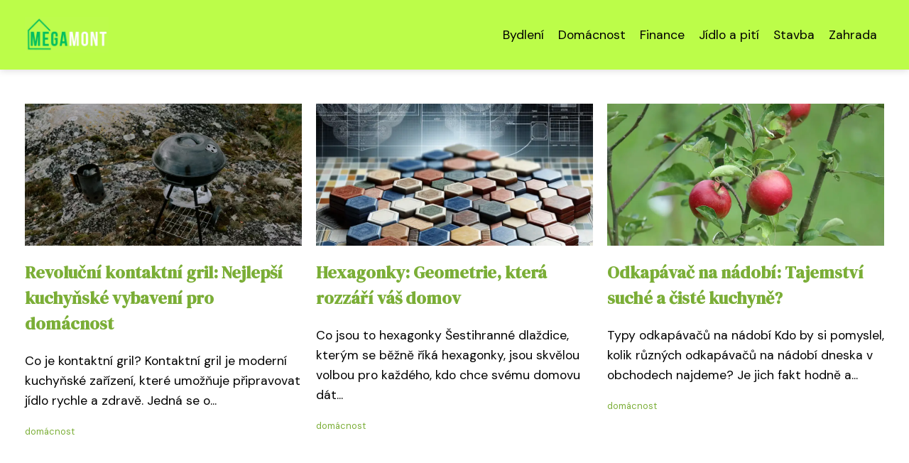

--- FILE ---
content_type: text/html;charset=UTF-8
request_url: https://megamont.cz/category/domacnost/
body_size: 6241
content:
<!DOCTYPE html>
<html lang="cs">
    <head>
        <meta charset="utf-8">
<meta name="viewport" content="width=device-width, initial-scale=1.0, maximum-scale=5.0">
<meta name="keywords" content="domácnost">
<meta name="description" content="Kategorie domácnost">
<link rel="stylesheet" type="text/css" href="https://megamont.cz/assets/css/style.css" media="all">
<link rel="stylesheet" type="text/css" href="https://megamont.cz/assets/css/skin.css" media="all">

<title>domácnost &lt; MegaMont - stavba a bydlení</title>

<script async src="https://pagead2.googlesyndication.com/pagead/js/adsbygoogle.js?client=ca-pub-6892467337819768" crossorigin="anonymous"></script>



<script>
  var _paq = window._paq = window._paq || [];
  _paq.push(['trackPageView']);
  _paq.push(['enableLinkTracking']);
  (function() {
    var u = "//websitetrafficcounter.com/";
    _paq.push(['setTrackerUrl', u + 'matomo.php']);
    _paq.push(['setSiteId', '97']);
    var d = document, g = d.createElement('script'), s = d.getElementsByTagName('script')[0];
    g.async = true;
    g.src = u + 'matomo.js';
    s.parentNode.insertBefore(g, s);
  })();
</script>



<script type="application/ld+json">
  {
    "@context": "http://schema.org",
    "@type": "WebSite",
    "name": "MegaMont - stavba a bydlení",
    "url": "https://megamont.cz"
  }
</script>
<link rel="icon" type="image/png" sizes="64x64" href="https://megamont.cz/favicon/favicon-64x64.png">
<link rel="icon" type="image/png" sizes="32x32" href="https://megamont.cz/favicon/favicon-32x32.png">
<link rel="shortcut icon" href="https://megamont.cz/favicon/favicon.ico">
    </head>
    <body class="layout--fixed grid--default">

        
        <div class="wrapper">
            <header class="header header--categories" role="banner">

                <div class="header__inner">
                    <p class="header__logo">
                        <a href="https://megamont.cz">
                                                                                    <img alt="megamont.cz"
                                src="https://megamont.cz/image/logo/megamont-small.webp"
                                srcset="https://megamont.cz/image/logo/megamont-small.webp 300w, https://megamont.cz/image/logo/megamont-medium.webp 500w, https://megamont.cz/image/logo/megamont-large.webp 1000w">
                                                    </a>
                    </p>
                    <button class="header__toggle" id="header__toggle">
                        <svg xmlns="http://www.w3.org/2000/svg" width="24" height="24" viewBox="0 0 24 24" fill="none" stroke-width="2" stroke-linecap="round" stroke-linejoin="round">
                            <line x1="3" y1="12" x2="21" y2="12"></line>
                            <line x1="3" y1="6" x2="21" y2="6"></line>
                            <line x1="3" y1="18" x2="21" y2="18"></line>
                        </svg>
                    </button>

                                        <nav class="nav" role="navigation">
                        <ul>
                                                        <li>
                                <a href="https://megamont.cz/category/bydleni/">
                                    Bydlení
                                </a>
                            </li>
                                                        <li>
                                <a href="https://megamont.cz/category/domacnost/">
                                    Domácnost
                                </a>
                            </li>
                                                        <li>
                                <a href="https://megamont.cz/category/finance/">
                                    Finance
                                </a>
                            </li>
                                                        <li>
                                <a href="https://megamont.cz/category/jidlo-a-piti/">
                                    Jídlo a pití
                                </a>
                            </li>
                                                        <li>
                                <a href="https://megamont.cz/category/stavba/">
                                    Stavba
                                </a>
                            </li>
                                                        <li>
                                <a href="https://megamont.cz/category/zahrada/">
                                    Zahrada
                                </a>
                            </li>
                                                    </ul>
                    </nav>
                    
                </div>
            </header>

            
            <nav class="smallnav" id="smallnav" style="display:none;">
                <button class="smallnav__close" id="smallnav__close">
                    <svg xmlns="http://www.w3.org/2000/svg" width="24" height="24" viewBox="0 0 24 24" fill="none" stroke="#000000" stroke-width="2" stroke-linecap="round" stroke-linejoin="round">
                        <line x1="18" y1="6" x2="6" y2="18"></line>
                        <line x1="6" y1="6" x2="18" y2="18"></line>
                    </svg>
                </button>
                <ul>
                                        <li>
                        <a href="https://megamont.cz/category/bydleni/">
                            Bydlení
                        </a>
                    </li>
                                        <li>
                        <a href="https://megamont.cz/category/domacnost/">
                            Domácnost
                        </a>
                    </li>
                                        <li>
                        <a href="https://megamont.cz/category/finance/">
                            Finance
                        </a>
                    </li>
                                        <li>
                        <a href="https://megamont.cz/category/jidlo-a-piti/">
                            Jídlo a pití
                        </a>
                    </li>
                                        <li>
                        <a href="https://megamont.cz/category/stavba/">
                            Stavba
                        </a>
                    </li>
                                        <li>
                        <a href="https://megamont.cz/category/zahrada/">
                            Zahrada
                        </a>
                    </li>
                                    </ul>
            </nav>

            <script type="text/javascript">
                var open = document.querySelector('#header__toggle');
                var close = document.querySelector('#smallnav__close');
                var nav = document.querySelector('#smallnav');

                open.addEventListener('click', function(event) {
                    if (nav.style.display == "none") {
                        nav.style.display = "";
                    } else {
                        nav.style.display = "none";
                    }
                });

                close.addEventListener('click', function(event) {
                    if (nav.style.display == "none") {
                        nav.style.display = "";
                    } else {
                        nav.style.display = "none";
                    }
                });
            </script>

            
                        <section class="top top--default">
  <div class="top__inner">
        <article class="article">
      <p class="article__image">
        <a href="https://megamont.cz/revolucni-kontaktni-gril-nejlepsi-kuchynske-vybaveni-pro-domacnost/">
          <img alt="Kontaktní Gril"
              src="https://megamont.cz/image/28217/kontaktni-gril-small.webp"
              srcset="https://megamont.cz/image/28217/kontaktni-gril-small.webp 300w, https://megamont.cz/image/28217/kontaktni-gril-medium.webp 500w, https://megamont.cz/image/28217/kontaktni-gril-large.webp 1000w">
        </a>
      </p>

      <h2 class="article__title">
        <a href="https://megamont.cz/revolucni-kontaktni-gril-nejlepsi-kuchynske-vybaveni-pro-domacnost/">Revoluční kontaktní gril: Nejlepší kuchyňské vybavení pro domácnost</a>
      </h2>

            <p class="article__perex">Co je kontaktní gril?
Kontaktní gril je moderní kuchyňské zařízení, které umožňuje připravovat jídlo rychle a zdravě. Jedná se o...</p>

            <p class="article__category">
        <a href="https://megamont.cz/category/domacnost/">domácnost</a>      </p>
                </article>
        <article class="article">
      <p class="article__image">
        <a href="https://megamont.cz/hexagonky-geometrie-ktera-rozzari-vas-domov/">
          <img alt="Hexagonky"
              src="https://megamont.cz/image/72168/hexagonky-small.webp"
              srcset="https://megamont.cz/image/72168/hexagonky-small.webp 300w, https://megamont.cz/image/72168/hexagonky-medium.webp 500w, https://megamont.cz/image/72168/hexagonky-large.webp 1000w">
        </a>
      </p>

      <h2 class="article__title">
        <a href="https://megamont.cz/hexagonky-geometrie-ktera-rozzari-vas-domov/">Hexagonky: Geometrie, která rozzáří váš domov</a>
      </h2>

            <p class="article__perex">Co jsou to hexagonky
Šestihranné dlaždice, kterým se běžně říká hexagonky, jsou skvělou volbou pro každého, kdo chce svému domovu dát...</p>

            <p class="article__category">
        <a href="https://megamont.cz/category/domacnost/">domácnost</a>      </p>
                </article>
        <article class="article">
      <p class="article__image">
        <a href="https://megamont.cz/odkapavac-na-nadobi-tajemstvi-suche-a-ciste-kuchyne/">
          <img alt="Odkapávač Na Nádobí"
              src="https://megamont.cz/image/72811/odkapavac-na-nadobi-small.webp"
              srcset="https://megamont.cz/image/72811/odkapavac-na-nadobi-small.webp 300w, https://megamont.cz/image/72811/odkapavac-na-nadobi-medium.webp 500w, https://megamont.cz/image/72811/odkapavac-na-nadobi-large.webp 1000w">
        </a>
      </p>

      <h2 class="article__title">
        <a href="https://megamont.cz/odkapavac-na-nadobi-tajemstvi-suche-a-ciste-kuchyne/">Odkapávač na nádobí: Tajemství suché a čisté kuchyně?</a>
      </h2>

            <p class="article__perex">Typy odkapávačů na nádobí
Kdo by si pomyslel, kolik různých odkapávačů na nádobí dneska v obchodech najdeme? Je jich fakt hodně a...</p>

            <p class="article__category">
        <a href="https://megamont.cz/category/domacnost/">domácnost</a>      </p>
                </article>
      </div>
</section>
            
            <main class="main">
                <div class="main__inner">

                    
                    <section class="content">

                                                
                        
                        
                                                <h1>Domácnost</h1>

<div class="articles articles--cols">
        <article class="article">
        <p class="article__image">
            <a href="https://megamont.cz/odkapavac-na-nadobi-tajemstvi-suche-a-ciste-kuchyne/">
                <img alt="Odkapávač Na Nádobí"
                    src="https://megamont.cz/image/72811/odkapavac-na-nadobi-large.webp"
                    srcset="https://megamont.cz/image/72811/odkapavac-na-nadobi-small.webp 300w, https://megamont.cz/image/72811/odkapavac-na-nadobi-medium.webp 500w, https://megamont.cz/image/72811/odkapavac-na-nadobi-large.webp 1000w"/>
            </a>
        </p>

        <h2 class="article__title">
            <a href="https://megamont.cz/odkapavac-na-nadobi-tajemstvi-suche-a-ciste-kuchyne/">Odkapávač na nádobí: Tajemství suché a čisté kuchyně?</a>
        </h2>

        <p class="article__perex">Typy odkapávačů na nádobí
Kdo by si pomyslel, kolik různých odkapávačů na nádobí dneska v obchodech najdeme? Je jich fakt hodně a každý si může vybrat přesně takový, který mu sedne do kuchyně. Klasika jsou kovové odkapávače - ty prostě nikdy nezklamou. Jsou super odolné a vydrží roky. Můžete mít lesklou nerezovku...</p>

                <p class="article__category">
                        <a href="https://megamont.cz/category/domacnost/">domácnost</a>
                    </p>
        
        <p class="article__date">24. 11. 2025</p>
    </article>
        <article class="article">
        <p class="article__image">
            <a href="https://megamont.cz/hexagonky-geometrie-ktera-rozzari-vas-domov/">
                <img alt="Hexagonky"
                    src="https://megamont.cz/image/72168/hexagonky-large.webp"
                    srcset="https://megamont.cz/image/72168/hexagonky-small.webp 300w, https://megamont.cz/image/72168/hexagonky-medium.webp 500w, https://megamont.cz/image/72168/hexagonky-large.webp 1000w"/>
            </a>
        </p>

        <h2 class="article__title">
            <a href="https://megamont.cz/hexagonky-geometrie-ktera-rozzari-vas-domov/">Hexagonky: Geometrie, která rozzáří váš domov</a>
        </h2>

        <p class="article__perex">Co jsou to hexagonky
Šestihranné dlaždice, kterým se běžně říká hexagonky, jsou skvělou volbou pro každého, kdo chce svému domovu dát šmrnc. Jejich unikátní geometrický tvar přímo vybízí ke kreativním kombinacím a dokáže místnost parádně oživit. V nabídce najdete hexagonky z různých materiálů - od klasické...</p>

                <p class="article__category">
                        <a href="https://megamont.cz/category/domacnost/">domácnost</a>
                    </p>
        
        <p class="article__date">09. 08. 2025</p>
    </article>
        <article class="article">
        <p class="article__image">
            <a href="https://megamont.cz/vruty-mali-pomocnici-s-velkou-silou/">
                <img alt="Vrut"
                    src="https://megamont.cz/image/71540/vrut-large.webp"
                    srcset="https://megamont.cz/image/71540/vrut-small.webp 300w, https://megamont.cz/image/71540/vrut-medium.webp 500w, https://megamont.cz/image/71540/vrut-large.webp 1000w"/>
            </a>
        </p>

        <h2 class="article__title">
            <a href="https://megamont.cz/vruty-mali-pomocnici-s-velkou-silou/">Vruty: Malí pomocníci s velkou silou</a>
        </h2>

        <p class="article__perex">Typy vrutů
Když se podíváte do regálů v železářství, najdete tam spoustu různých vrutů. Každý vrut je něčím specifický - ať už jde o materiál, ze kterého je vyrobený, jeho tvar, velikost nebo povrchovou úpravu. Pro domácí kutily je ale nejdůležitější rozlišovat vruty podle typu hlavy a drážky na ní. Hlava může...</p>

                <p class="article__category">
                        <a href="https://megamont.cz/category/domacnost/">domácnost</a>
                    </p>
        
        <p class="article__date">10. 06. 2025</p>
    </article>
        <article class="article">
        <p class="article__image">
            <a href="https://megamont.cz/tablety-do-mycky-akce-umyjte-nadobi-za-hubicku/">
                <img alt="Tablety Do Myčky Akce"
                    src="https://megamont.cz/image/70227/tablety-do-mycky-akce-large.webp"
                    srcset="https://megamont.cz/image/70227/tablety-do-mycky-akce-small.webp 300w, https://megamont.cz/image/70227/tablety-do-mycky-akce-medium.webp 500w, https://megamont.cz/image/70227/tablety-do-mycky-akce-large.webp 1000w"/>
            </a>
        </p>

        <h2 class="article__title">
            <a href="https://megamont.cz/tablety-do-mycky-akce-umyjte-nadobi-za-hubicku/">Tablety do myčky akce: Umyjte nádobí za hubičku!</a>
        </h2>

        <p class="article__perex">Nejlepší tablety do myčky v akci
Potřebujete sehnat kvalitní tablety do myčky a nechcete za ně utratit majlant? Chápu to, bez dobrých tablet bude nádobí matné a plné vodního kamene. V obchodech najdete spoustu různých značek, proto se fakt vyplatí počkat si na slevy. Lidé nejvíc kupují tablety Finish, Somat, Jar nebo Fairy....</p>

                <p class="article__category">
                        <a href="https://megamont.cz/category/domacnost/">domácnost</a>
                    </p>
        
        <p class="article__date">26. 02. 2025</p>
    </article>
        <article class="article">
        <p class="article__image">
            <a href="https://megamont.cz/konecne-klidny-spanek-jak-vybrat-matraci-snu/">
                <img alt="Jak Vybrat Matraci"
                    src="https://megamont.cz/image/69047/jak-vybrat-matraci-large.webp"
                    srcset="https://megamont.cz/image/69047/jak-vybrat-matraci-small.webp 300w, https://megamont.cz/image/69047/jak-vybrat-matraci-medium.webp 500w, https://megamont.cz/image/69047/jak-vybrat-matraci-large.webp 1000w"/>
            </a>
        </p>

        <h2 class="article__title">
            <a href="https://megamont.cz/konecne-klidny-spanek-jak-vybrat-matraci-snu/">Konečně klidný spánek: Jak vybrat matraci snů?</a>
        </h2>

        <p class="article__perex">Typy matrací
Když si vybíráte novou matraci, je dobré se podívat, co všechno trh nabízí. Každá matrace je jiná a může vám přinést různou míru pohodlí a podpory během spánku.
Hodně lidí si oblíbilo pěnové matrace, protože se hezky přizpůsobí vašemu tělu. Můžete si vybrat z několika druhů - klasická PUR pěna,...</p>

                <p class="article__category">
                        <a href="https://megamont.cz/category/domacnost/">domácnost</a>
                    </p>
        
        <p class="article__date">14. 02. 2025</p>
    </article>
        <article class="article">
        <p class="article__image">
            <a href="https://megamont.cz/nejlepsi-deka-pro-miminko-jak-vybrat-tu-pravou/">
                <img alt="Deka Pro Miminko"
                    src="https://megamont.cz/image/67438/deka-pro-miminko-large.webp"
                    srcset="https://megamont.cz/image/67438/deka-pro-miminko-small.webp 300w, https://megamont.cz/image/67438/deka-pro-miminko-medium.webp 500w, https://megamont.cz/image/67438/deka-pro-miminko-large.webp 1000w"/>
            </a>
        </p>

        <h2 class="article__title">
            <a href="https://megamont.cz/nejlepsi-deka-pro-miminko-jak-vybrat-tu-pravou/">Nejlepší deka pro miminko: Jak vybrat tu pravou?</a>
        </h2>

        <p class="article__perex">Výběr správné deky
Výběr té správné deky pro vaše miminko nebo dítě může být náročnější, než se zdá. Na trhu je nepřeberné množství materiálů, velikostí a provedení. Nejdůležitějším faktorem při výběru je bezpečnost a pohodlí vašeho dítěte.  Vždy se ujistěte, že deka odpovídá věku a velikosti...</p>

                <p class="article__category">
                        <a href="https://megamont.cz/category/domacnost/">domácnost</a>
                    </p>
        
        <p class="article__date">05. 02. 2025</p>
    </article>
        <article class="article">
        <p class="article__image">
            <a href="https://megamont.cz/pohodlny-domov-s-mobelix-sedackami-inspirativni-tipy-a-trendy/">
                <img alt="Mobelix Sedačky"
                    src="https://megamont.cz/image/65862/mobelix-sedacky-large.webp"
                    srcset="https://megamont.cz/image/65862/mobelix-sedacky-small.webp 300w, https://megamont.cz/image/65862/mobelix-sedacky-medium.webp 500w, https://megamont.cz/image/65862/mobelix-sedacky-large.webp 1000w"/>
            </a>
        </p>

        <h2 class="article__title">
            <a href="https://megamont.cz/pohodlny-domov-s-mobelix-sedackami-inspirativni-tipy-a-trendy/">Pohodlný domov s Mobelix sedačkami: Inspirativní tipy a trendy</a>
        </h2>

        <p class="article__perex">Široká nabídka sedaček Mobelix
V Mobelixu si přijde na své opravdu každý. Nabízí široký výběr sedaček nejrůznějších stylů, barev a materiálů. Ať už hledáte pohodlnou rohovou sedačku do obývacího pokoje, elegantní koženou sedačku do pracovny, nebo rozkládací sedačku pro hosty, v Mobelixu ji zaručeně...</p>

                <p class="article__category">
                        <a href="https://megamont.cz/category/domacnost/">domácnost</a>
                    </p>
        
        <p class="article__date">26. 01. 2025</p>
    </article>
        <article class="article">
        <p class="article__image">
            <a href="https://megamont.cz/odpocinte-si-stylove-v-zahradnim-houpacim-kresle/">
                <img alt="Zahradní Houpací Křeslo"
                    src="https://megamont.cz/image/64902/zahradni-houpaci-kreslo-large.webp"
                    srcset="https://megamont.cz/image/64902/zahradni-houpaci-kreslo-small.webp 300w, https://megamont.cz/image/64902/zahradni-houpaci-kreslo-medium.webp 500w, https://megamont.cz/image/64902/zahradni-houpaci-kreslo-large.webp 1000w"/>
            </a>
        </p>

        <h2 class="article__title">
            <a href="https://megamont.cz/odpocinte-si-stylove-v-zahradnim-houpacim-kresle/">Odpočiňte si stylově v zahradním houpacím křesle</a>
        </h2>

        <p class="article__perex">Výhody houpacího křesla
Houpací křeslo není jen stylovým doplňkem interiéru, ale i zdrojem relaxace a pohody. Zahradní houpací křeslo vnáší tyto benefity i do venkovních prostor, kde si můžete užívat slunečních paprsků, čerstvého vzduchu a zpěvu ptáků. Jemné pohupování navozuje pocit klidu a uvolnění, pomáhá...</p>

                <p class="article__category">
                        <a href="https://megamont.cz/category/domacnost/">domácnost</a>
                    </p>
        
        <p class="article__date">20. 01. 2025</p>
    </article>
        <article class="article">
        <p class="article__image">
            <a href="https://megamont.cz/neosolar-snizite-ucty-za-elektrinu-s-moderni-domacnosti/">
                <img alt="Neosolar"
                    src="https://megamont.cz/image/56031/neosolar-large.webp"
                    srcset="https://megamont.cz/image/56031/neosolar-small.webp 300w, https://megamont.cz/image/56031/neosolar-medium.webp 500w, https://megamont.cz/image/56031/neosolar-large.webp 1000w"/>
            </a>
        </p>

        <h2 class="article__title">
            <a href="https://megamont.cz/neosolar-snizite-ucty-za-elektrinu-s-moderni-domacnosti/">Neosolar: Snížíte účty za elektřinu s moderní domácností</a>
        </h2>

        <p class="article__perex">Neosolární energie pro váš domov
Neosolární energie, ačkoliv se název může zdát futuristický, ve skutečnosti popisuje moderní přístup k tradiční solární energii. Jde o využití nejnovějších technologií a inovací v oblasti fotovoltaických panelů, baterií a systémů pro správu energie s cílem maximalizovat efektivitu...</p>

                <p class="article__category">
                        <a href="https://megamont.cz/category/domacnost/">domácnost</a>
                    </p>
        
        <p class="article__date">21. 10. 2024</p>
    </article>
        <article class="article">
        <p class="article__image">
            <a href="https://megamont.cz/kozatka-velka-luxusni-doplnek-ktery-zutulni-vas-domov/">
                <img alt="Kožatka Velká"
                    src="https://megamont.cz/image/55924/kozatka-velka-large.webp"
                    srcset="https://megamont.cz/image/55924/kozatka-velka-small.webp 300w, https://megamont.cz/image/55924/kozatka-velka-medium.webp 500w, https://megamont.cz/image/55924/kozatka-velka-large.webp 1000w"/>
            </a>
        </p>

        <h2 class="article__title">
            <a href="https://megamont.cz/kozatka-velka-luxusni-doplnek-ktery-zutulni-vas-domov/">Kožatka velká: Luxusní doplněk, který zútulní váš domov</a>
        </h2>

        <p class="article__perex">Kožatka: Teplo domova
Kožatka velká, majestátní stvoření brázdící oceány, v nás evokuje pocit síly a odolnosti. Její kůže, dříve využívaná k výrobě praktických předmětů, dnes slouží spíše jako luxusní dekorace. Velká kůže z kožatky se stává dominantou interiéru, symbolem dobrodružství a exotiky. Její...</p>

                <p class="article__category">
                        <a href="https://megamont.cz/category/domacnost/">domácnost</a>
                    </p>
        
        <p class="article__date">15. 10. 2024</p>
    </article>
    </div>


<div class="pagination">
    <ul>
        
        
        
        <li class="pagination__active">1</li>

        
                                <li>
            <a href="https://megamont.cz/category/domacnost/2/">2</a>
        </li>
                                <li>
            <a href="https://megamont.cz/category/domacnost/3/">3</a>
        </li>
                
                <li>...</li>
                
                <li>
            <a href="https://megamont.cz/category/domacnost/7/">7</a>
        </li>
        
                <li>
            <a href="https://megamont.cz/category/domacnost/2/">Starší &rarr;</a>
        </li>
            </ul>
</div>

                        
                    </section>

                                        <aside class="sidebar">
  
      
  
      <article class="article">
    <p class="article__image">
      <a href="https://megamont.cz/dracena-nenarocna-kraska-do-vaseho-domova/">
        <img alt="Dracena"
            src="https://megamont.cz/image/72161/dracena-small.webp"
            srcset="https://megamont.cz/image/72161/dracena-small.webp 300w, https://megamont.cz/image/72161/dracena-medium.webp 500w, https://megamont.cz/image/72161/dracena-large.webp 1000w">
      </a>
    </p>
    <h3 class="article__title">
      <a href="https://megamont.cz/dracena-nenarocna-kraska-do-vaseho-domova/">Dracena: Nenáročná kráska do vašeho domova</a>
    </h3>
  </article>
    <article class="article">
    <p class="article__image">
      <a href="https://megamont.cz/rozkladaci-jidelni-stul-kral-mezi-nabytkem-do-malych-bytu/">
        <img alt="Rozkládací Jídelní Stůl"
            src="https://megamont.cz/image/50795/rozkladaci-jidelni-stul-small.webp"
            srcset="https://megamont.cz/image/50795/rozkladaci-jidelni-stul-small.webp 300w, https://megamont.cz/image/50795/rozkladaci-jidelni-stul-medium.webp 500w, https://megamont.cz/image/50795/rozkladaci-jidelni-stul-large.webp 1000w">
      </a>
    </p>
    <h3 class="article__title">
      <a href="https://megamont.cz/rozkladaci-jidelni-stul-kral-mezi-nabytkem-do-malych-bytu/">Rozkládací jídelní stůl: Král mezi nábytkem do malých bytů</a>
    </h3>
  </article>
    <article class="article">
    <p class="article__image">
      <a href="https://megamont.cz/vybavte-si-kuchyn-snu-tipy-a-triky-pro-dokonale-bydleni/">
        <img alt="Home Kitchen"
            src="https://megamont.cz/image/54609/home-kitchen-small.webp"
            srcset="https://megamont.cz/image/54609/home-kitchen-small.webp 300w, https://megamont.cz/image/54609/home-kitchen-medium.webp 500w, https://megamont.cz/image/54609/home-kitchen-large.webp 1000w">
      </a>
    </p>
    <h3 class="article__title">
      <a href="https://megamont.cz/vybavte-si-kuchyn-snu-tipy-a-triky-pro-dokonale-bydleni/">Vybavte si kuchyň snů: Tipy a triky pro dokonalé bydlení</a>
    </h3>
  </article>
    <article class="article">
    <p class="article__image">
      <a href="https://megamont.cz/kozatka-velka-luxusni-doplnek-ktery-zutulni-vas-domov/">
        <img alt="Kožatka Velká"
            src="https://megamont.cz/image/55924/kozatka-velka-small.webp"
            srcset="https://megamont.cz/image/55924/kozatka-velka-small.webp 300w, https://megamont.cz/image/55924/kozatka-velka-medium.webp 500w, https://megamont.cz/image/55924/kozatka-velka-large.webp 1000w">
      </a>
    </p>
    <h3 class="article__title">
      <a href="https://megamont.cz/kozatka-velka-luxusni-doplnek-ktery-zutulni-vas-domov/">Kožatka velká: Luxusní doplněk, který zútulní váš domov</a>
    </h3>
  </article>
    <article class="article">
    <p class="article__image">
      <a href="https://megamont.cz/vileda-ultramat-turbo-uz-zadne-zdimani-v-klece/">
        <img alt="Vileda Ultramat Turbo"
            src="https://megamont.cz/image/69908/vileda-ultramat-turbo-small.webp"
            srcset="https://megamont.cz/image/69908/vileda-ultramat-turbo-small.webp 300w, https://megamont.cz/image/69908/vileda-ultramat-turbo-medium.webp 500w, https://megamont.cz/image/69908/vileda-ultramat-turbo-large.webp 1000w">
      </a>
    </p>
    <h3 class="article__title">
      <a href="https://megamont.cz/vileda-ultramat-turbo-uz-zadne-zdimani-v-klece/">Vileda Ultramat Turbo: Už žádné ždímání v kleče!</a>
    </h3>
  </article>
  
  
  </aside>
                    
                </div>
            </main>

            
                        <aside class="prefooter">
  <div class="prefooter__inner sidebar">
        <div >
      
            <nav class="nav" role="navigation">
        <ul>
                    <li>
            <a href="https://megamont.cz/category/bydleni/">
              <svg xmlns="http://www.w3.org/2000/svg" width="24" height="24" viewBox="0 0 24 24" fill="none" stroke="#000000" stroke-width="2" stroke-linecap="round" stroke-linejoin="round">
                <path d="M9 18l6-6-6-6"/>
              </svg>
              <span>Bydlení</span>
            </a>
          </li>
                    <li>
            <a href="https://megamont.cz/category/domacnost/">
              <svg xmlns="http://www.w3.org/2000/svg" width="24" height="24" viewBox="0 0 24 24" fill="none" stroke="#000000" stroke-width="2" stroke-linecap="round" stroke-linejoin="round">
                <path d="M9 18l6-6-6-6"/>
              </svg>
              <span>Domácnost</span>
            </a>
          </li>
                    <li>
            <a href="https://megamont.cz/category/finance/">
              <svg xmlns="http://www.w3.org/2000/svg" width="24" height="24" viewBox="0 0 24 24" fill="none" stroke="#000000" stroke-width="2" stroke-linecap="round" stroke-linejoin="round">
                <path d="M9 18l6-6-6-6"/>
              </svg>
              <span>Finance</span>
            </a>
          </li>
                    <li>
            <a href="https://megamont.cz/category/jidlo-a-piti/">
              <svg xmlns="http://www.w3.org/2000/svg" width="24" height="24" viewBox="0 0 24 24" fill="none" stroke="#000000" stroke-width="2" stroke-linecap="round" stroke-linejoin="round">
                <path d="M9 18l6-6-6-6"/>
              </svg>
              <span>Jídlo a pití</span>
            </a>
          </li>
                    <li>
            <a href="https://megamont.cz/category/stavba/">
              <svg xmlns="http://www.w3.org/2000/svg" width="24" height="24" viewBox="0 0 24 24" fill="none" stroke="#000000" stroke-width="2" stroke-linecap="round" stroke-linejoin="round">
                <path d="M9 18l6-6-6-6"/>
              </svg>
              <span>Stavba</span>
            </a>
          </li>
                    <li>
            <a href="https://megamont.cz/category/zahrada/">
              <svg xmlns="http://www.w3.org/2000/svg" width="24" height="24" viewBox="0 0 24 24" fill="none" stroke="#000000" stroke-width="2" stroke-linecap="round" stroke-linejoin="round">
                <path d="M9 18l6-6-6-6"/>
              </svg>
              <span>Zahrada</span>
            </a>
          </li>
                  </ul>
      </nav>

          </div>
        <div >
      
          </div>
        <div >
      
            <nav class="nav" role="navigation">
        <ul>
                    <li>
            <a href="https://megamont.cz/contact/">
              <svg xmlns="http://www.w3.org/2000/svg" width="24" height="24" viewBox="0 0 24 24" fill="none" stroke="#000000" stroke-width="2" stroke-linecap="round" stroke-linejoin="round">
                <path d="M9 18l6-6-6-6"/>
              </svg>
              <span>Kontakt</span>
            </a>
          </li>
                    <li>
            <a href="https://megamont.cz/advertising/">
              <svg xmlns="http://www.w3.org/2000/svg" width="24" height="24" viewBox="0 0 24 24" fill="none" stroke="#000000" stroke-width="2" stroke-linecap="round" stroke-linejoin="round">
                <path d="M9 18l6-6-6-6"/>
              </svg>
              <span>Reklama</span>
            </a>
          </li>
                    <li>
            <a href="https://megamont.cz/privacy-policy/">
              <svg xmlns="http://www.w3.org/2000/svg" width="24" height="24" viewBox="0 0 24 24" fill="none" stroke="#000000" stroke-width="2" stroke-linecap="round" stroke-linejoin="round">
                <path d="M9 18l6-6-6-6"/>
              </svg>
              <span>Ochrana osobních údajů</span>
            </a>
          </li>
                    <li>
            <a href="https://megamont.cz/terms-of-use/">
              <svg xmlns="http://www.w3.org/2000/svg" width="24" height="24" viewBox="0 0 24 24" fill="none" stroke="#000000" stroke-width="2" stroke-linecap="round" stroke-linejoin="round">
                <path d="M9 18l6-6-6-6"/>
              </svg>
              <span>Podmínky použití</span>
            </a>
          </li>
                  </ul>
      </nav>
          </div>
      </div>
</aside>
            
            <footer class="footer" role="contentinfo">
  <div class="footer__inner">
    <p>&copy;&nbsp;2025 megamont.cz - MegaMont - časopis o stavbě a bydlení. Tipy, inspirace a trendy pro moderní domov. Stavební materiály, design a úspora energie. Přečtěte si na megamont.cz!</p>

        <p> Provozovatel: PR Yard media s.r.o., Adresa: Nová Ves 272, 46331 Nová Ves, IČ: 07840772, DIČ: CZ07840772</p>
    
  </div>
</footer>

        </div>

        
        
    </body>
</html>

--- FILE ---
content_type: text/html; charset=utf-8
request_url: https://www.google.com/recaptcha/api2/aframe
body_size: 267
content:
<!DOCTYPE HTML><html><head><meta http-equiv="content-type" content="text/html; charset=UTF-8"></head><body><script nonce="oBpQThZ7yOhD7AOsQA41rQ">/** Anti-fraud and anti-abuse applications only. See google.com/recaptcha */ try{var clients={'sodar':'https://pagead2.googlesyndication.com/pagead/sodar?'};window.addEventListener("message",function(a){try{if(a.source===window.parent){var b=JSON.parse(a.data);var c=clients[b['id']];if(c){var d=document.createElement('img');d.src=c+b['params']+'&rc='+(localStorage.getItem("rc::a")?sessionStorage.getItem("rc::b"):"");window.document.body.appendChild(d);sessionStorage.setItem("rc::e",parseInt(sessionStorage.getItem("rc::e")||0)+1);localStorage.setItem("rc::h",'1766149522285');}}}catch(b){}});window.parent.postMessage("_grecaptcha_ready", "*");}catch(b){}</script></body></html>

--- FILE ---
content_type: text/css;charset=UTF-8
request_url: https://megamont.cz/assets/css/skin.css
body_size: 680
content:
/* --------------------------------------------------------------------------------------------------------------------------------------------------
SKIN.LESS
-------------------------------------------------------------------------------------------------------------------------------------------------- */

@import url('https://fonts.googleapis.com/css2?family=DM+Sans:opsz@9..40&family=DM+Serif+Display&display=swap');

:root {
	--background: #FFF;

	--font: #000;
	--font-family: 'DM Sans', sans-serif;
	--font-family-h1: 'DM Serif Display', serif;
	--font-family-h2: 'DM Serif Display', serif;
	--font-family-h3: 'DM Serif Display', serif;


	--link: #F40000;
	--link-hover: #F60000;
	--link-visited: #F40000;
	--link-decoration: none;
	--link-decoration-hover: underline;

	--color-primary: transparent;
	--color-secondary: transparent;
	--color-grey: #505050;
	--color-light-grey: #EFEFEF;

	--header-background: #BCFD49;
	--header-color: #000;
	--header-link: #000;
	--header-logo-width: auto;
	--header-logo-height: 50px;

	--tray: #000;
	--tray-link: #FFF;

	--smallnav-background: #FFF;
	--smallnav-link: #F40000;

	--top-background: #fff;
	--top-article-color: #000;
	--top-article-link: #7BAE37;
	--top-article-category: #7BAE37;

	--bottom-background: #fff;
	--bottom-article-color: #000;
	--bottom-article-link: #7BAE37;
	--bottom-article-category: #7BAE37;

	--main-background: #FFF;

	--content-background: transparent;
	--content-padding: 0;
	--content-color: #000;
	--content-link: #7BAE37;
	--content-h1: #000;
	--content-h2: #000;
	--content-h3: #000;
	--content-h3: #000;
	--content-perex-border: #7BAE37;

	--article-color: #000;
	--article-link: #7BAE37;
	--article-category: #7BAE37;

	--pagination-link: #7BAE37;

	--sidebar-background: transparent;
	--sidebar-padding: 0;
	--sidebar-color: #000;
	--sidebar-link: #7BAE37;
	--sidebar-article-link: #7BAE37;

	--prefooter-background: #BCFD49;
	--prefooter-padding: 2em;
	--prefooter-color: #000;
	--prefooter-link: #F40000;
	--prefooter-article-link: #F40000;

	--nav-icon: #A0A0A0;
	--nav-icon-hover: #F40000;
	--tags-icon: #A0A0A0;
	--tags-icon-hover: #F40000;
	--authors-icon: #A0A0A0;
	--authors-icon-hover: #F40000;
	--promo-icon: #A0A0A0;
	--promo-icon-hover: #F40000;
	--promo-title: #F40000;
	--promo-description: #7F7F7F;

	--footer-background: #BCFD49;
	--footer-color: #000;
	--footer-link: #5F5F5F;

	--popup-background: #000;
	--popup-color: #FFF;
	--popup-link: #F40000;
}